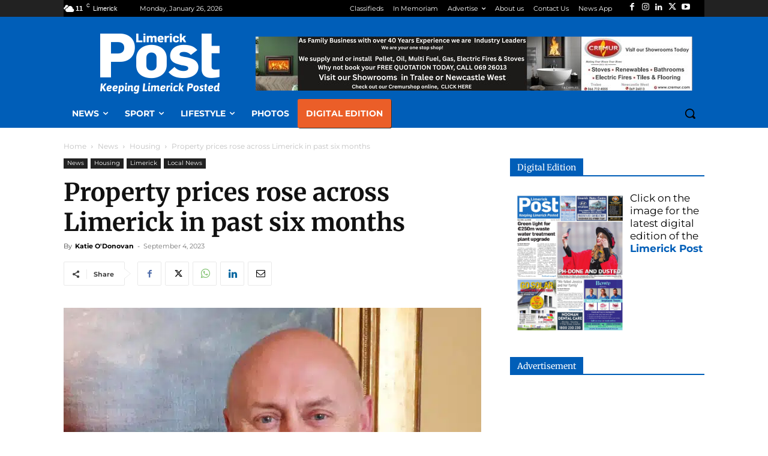

--- FILE ---
content_type: text/html; charset=UTF-8
request_url: https://www.limerickpost.ie/site/wp-admin/admin-ajax.php?td_theme_name=Newspaper&v=12.7.4
body_size: -518
content:
{"285397":2887}